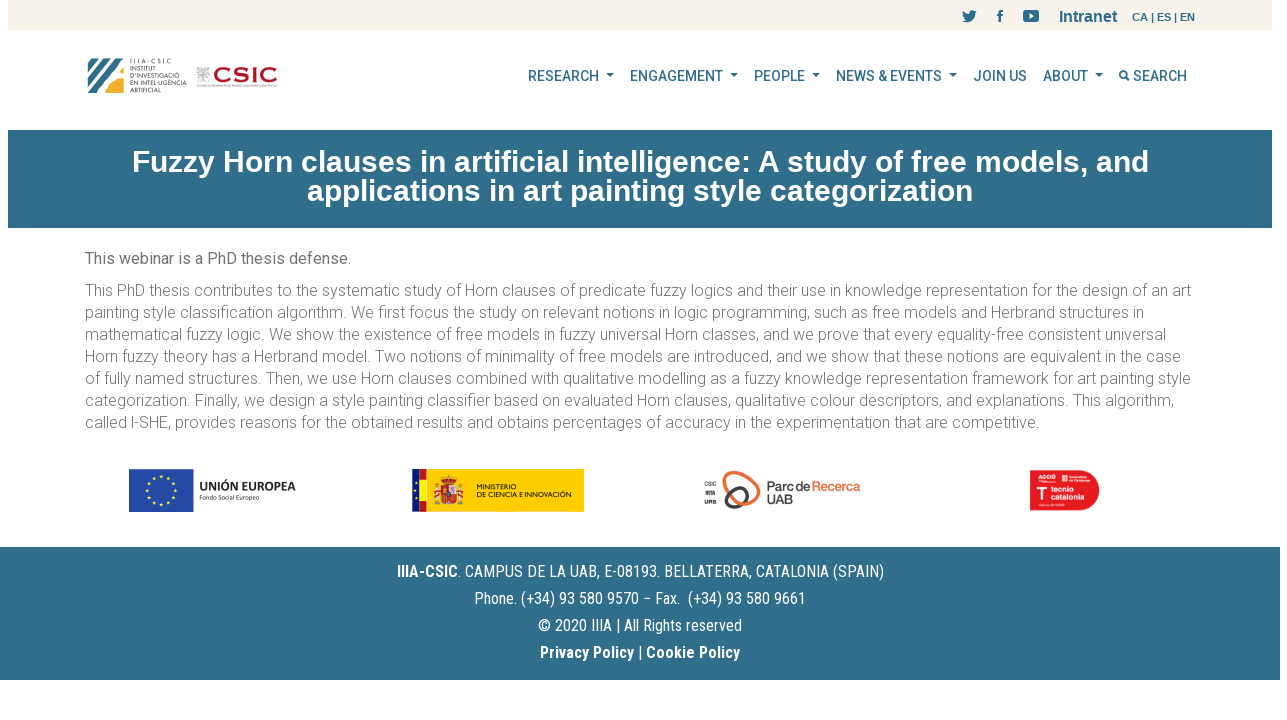

--- FILE ---
content_type: text/html; charset=utf-8
request_url: https://www.iiia.csic.es/en-us/news-events/events/event/37/
body_size: 44935
content:
<!DOCTYPE html>


<html class="no-js">
    <head>
        <!-- Basic Page Needs
        ================================================== -->
        <meta charset="utf-8">
        <meta http-equiv="Content-Type" content="text/html; charset=utf-8">
        <link rel="shortcut icon" href="/static/favicon.ico">
        <title></title>
        <meta name="description" content="The IIIA is a research center of the CSIC, located on the Autonomous University of Barcelona, ​​specializing in Artificial Intelligence. It is a center for reference both in Spain and in Europe.">
        <meta name="keywords" content="Artificial Intelligence, research, deep learning, machine learning, AI">
        <meta name="author" content="">
        <!-- Mobile Specific Metas
        ================================================== -->
        <meta name="format-detection" content="telephone=no">
        <meta name="viewport" content="width=device-width, initial-scale=1">
        <!--Google Search Console 
        ================================================== -->
        <meta name="google-site-verification" content="nZPF-BoeJhmiGGG9-OZDkldLJpGkW498NqsaVOrXVtQ" />

        <!-- Template CSS Files
        ================================================== -->
        <!-- Twitter Bootstrs CSS -->
        <link rel="stylesheet" type="text/css"  href="/static/plugins/bower_components/bootstrap/dist/css/bootstrap.min.css">
        <!-- Ionicons Fonts Css -->
        <link rel="stylesheet" type="text/css"  href="/static/plugins/ionicons/ionicons.min.css">
        <!-- animate css -->
        <link rel="stylesheet" type="text/css"  href="/static/plugins/animate-css/animate.css">
        <!-- Hero area slider css-->
        <link rel="stylesheet" type="text/css"  href="/static/plugins/slider/slider.css">
        <!-- owl craousel css -->
        <link rel="stylesheet" type="text/css"  href="/static/plugins/owl-carousel/owl.carousel.css">
        <link rel="stylesheet" type="text/css"  href="/static/plugins/owl-carousel/owl.theme.css">
        <!-- Fancybox -->
        <link rel="stylesheet" type="text/css"  href="/static/plugins/facncybox/jquery.fancybox.css">
        <!-- template main css file -->
        <link rel="stylesheet" type="text/css"  href="/static/css/style.css">
        <!-- Contact form styles -->
        <link rel="stylesheet" type="text/css"  href="/static/css/cmsplugin_contact_plus.css">       
        <!-- Home styles -->
        <link rel="stylesheet" type="text/css"  href="/static/css/home.css">       
        <!-- General styles -->
        <link rel="stylesheet" type="text/css"  href="/static/css/website.css">       
        <!-- Browser styles -->
        <link rel="stylesheet" type="text/css"  href="/static/css/browser.css">   
        <!-- SmartMenus jQuery Bootstrap Addon CSS -->
        <link rel="stylesheet" type="text/css"  href="/static/plugins/bower_components/smartmenus/dist/addons/bootstrap-4/jquery.smartmenus.bootstrap-4.css">


        <!-- template main css file -->
        <link rel="stylesheet" type="text/css"  href="/static/css/all_styles.css">


        <!-- CMS Styles
        ================================================== -->
        
        
    </head>
    <body>


        <!-- cms menu -->
         
        <div id="top-page-row">
            <div class="container" style="z-index: 9999;">
                <div class="row"  style="margin: 0px; padding: 0px;">
                    <!--
                    <div class="col-sm-8" style="height: 30px; padding-left:0px;">
                        <p style="margin-top: 3px;color:#666;float:left; font-size: 13px;letter-spacing: 0.08em;font-weight: 400;"><b>IIIA</b> Institut d'Investigació en Intel·ligència Artificial</p>
                        
                    </div>
                -->
                    <div class="col-sm-12" style="height: 30px; padding-right:0px;">

                        <!-- 
                        ================================================== 
                        Language Selector START
                        ==================================================
                        -->
                        <style>
                            .language-selector {
                                font-family:Verdana, Geneva, Tahoma, sans-serif;
                                font-size: 8pt;
                                font-weight: bold;
                                float: right;
                                vertical-align: middle;
                                color:#316e8c;
                                margin: 5px 0px 0px 15px;
                            }
                            .language-selector span {
                                cursor: pointer;
                            }
                        </style>
                        <script>
                            function languageSelector(languageCode) {
                                let docURL = window.location.href;

                                docURL = docURL.replace("/ca/", "/<lang>/");
                                docURL = docURL.replace("/es/", "/<lang>/");
                                docURL = docURL.replace("/en-us/", "/<lang>/");
                                    
                                switch(languageCode) {
                                    case 'CA':
                                        window.location.href = docURL.replace("/<lang>/", "/ca/");
                                        break;
                                    case 'ES':
                                        window.location.href = docURL.replace("/<lang>/", "/es/");
                                        break;
                                    case 'EN':
                                        window.location.href = docURL.replace("/<lang>/", "/en-us/");
                                        break;
                                }
                            }
                        </script>
                        <div class="language-selector"><span onclick="languageSelector('CA')">CA</span> | <span onclick="languageSelector('ES')">ES</span> | <span onclick="languageSelector('EN')">EN</span></div>
                        <!-- 
                        ================================================== 
                        Language Selector END
                        ==================================================
                        -->


                        <section class="raw-html">
<div class="row raw-html-social-icons">
                    <div class="col-sm-12" style="padding-right:0px; margin-right:0px;">
                        <ul id="social_icons">
                            <li style="margin-right:0px;">
                                <a href="/intranet" target="_blank" class="Twitter" style="color:#316e8c;">Intranet</a> <!-- border:1px solid #000; -->
                            </li>            
                            <li>
                                <a href="https://www.youtube.com/user/UDTIA/" target="_blank" class="Facebook">
                                <i class="ion-social-youtube"></i>
                                </a>
                            </li>  
                            <li>
                                <a href="https://es-es.facebook.com/udtIA/" target="_blank" class="Facebook">
                                <i class="ion-social-facebook"></i>
                                </a>
                            </li>
                            <li>
                                <a href="https://twitter.com/iiiacsic" target="_blank" class="Twitter">
                                <i class="ion-social-twitter"></i>
                                </a>
                            </li>
                          <!--
                            <li>
                                <a href="javascript:alert('coming soon')">
                                <i class="ion-search"></i>
                                  
                                </a>
                            </li>                          
-->
                        </ul>
                    </div>
                </div>
</section>
                    </div>
                </div>
            </div>
        </div>
        
      

        <!-- http://vadikom.github.io/smartmenus/src/demo/bootstrap-4-navbar-static-top.html -->
        <nav class="navbar navbar-expand-lg navbar-light bg-light mb-4">
            <div class="container">
                <a class="navbar-brand" href="/"><div class="private-page-top-bar" style="margin-top: 5px;">








<img src="/media/filer_public_thumbnails/filer_public/55/2d/552d5382-44e0-40d1-9a45-5d4c20e878b9/logo-iiia-csic-2024.png__228x45_q85_subsampling-2.png"
    alt=""
    
    
    
    
>








</div><section class="raw-html">
<style>
#black_tie {
    width:32px;height:32px;position:relative;top:-42px;left:225px;
}
@media only screen and (max-width: 767px) {
#black_tie {
    left:220px;
}
}
</style>
<img style="visibility:hidden" src="https://iiia.csic.es/media/filer_public_thumbnails/filer_public/26/c6/26c6d2fe-42dd-4a7c-bcf8-83aee94aa27c/crespo_negre.png__64x64_q85_subsampling-2.png" id="black_tie" />
</section><section class="raw-html">
<style>
.container > .navbar-header {
    width: 100%;
    height: 80px;
    background-color: white;
    z-index: 1000;
	position: fixed;
	top: 0px;
	margin: 0px;
	padding: 0px;    
}
</style>
</section></a>
                <button class="navbar-toggler" type="button" data-toggle="collapse" data-target="#navbarNavDropdown" aria-controls="navbarSupportedContent" aria-expanded="false" aria-label="Toggle navigation">
                    <span class="navbar-toggler-icon"></span>
                </button>

                <div class="collapse navbar-collapse" id="navbarNavDropdown">
                    

<!-- Right nav -->
<ul class="nav navbar-nav ml-auto">
    

<script>
/*
If you want to create a menu link to an existing page, do the following:

If this is the existing page:
        slug: public-engagement
    full url: http://iiia.csic.es/en-us/engagement/public-engagement/

Decide where do you want to add the link and create there a new page with this slug:
        slug: engagement-slash-public-engagement-duplicated-1

If you want more links to the same existing page then increase the last number:
        slug: engagement-slash-public-engagement-duplicated-2
*/
function fix_url(url) {
    fixed_url = url;

    if (url.indexOf("-slash-") > 0) {
        // Get the destination page slug
        dest_slug = url.split("/");
        dest_slug = dest_slug[dest_slug.length-2];

        // Fix the destination slug replacing this:
        fixed_url = "/" + dest_slug.replace("-slash-", "/");

        // Remove the duplicated part
        fixed_url = fixed_url.split("-duplicated-")[0];
    }

    document.location = fixed_url;
}
</script>

<style>
.remove-padding-left
{
    padding-left: 0px !important;
    
}
.dropdown-submenu a
{
    padding: 0px 0px 0px 40px !important;
}
</style>



     

        
            <!-- This is the root level and it has children -->
            <li class="nav-item dropdown">
                <a class="nav-link dropdown-toggle" href="#" data-toggle="dropdown" aria-haspopup="true" aria-expanded="false">
                    RESEARCH
                </a>
                <div class="dropdown-menu">
                    <ul>
                    

<script>
/*
If you want to create a menu link to an existing page, do the following:

If this is the existing page:
        slug: public-engagement
    full url: http://iiia.csic.es/en-us/engagement/public-engagement/

Decide where do you want to add the link and create there a new page with this slug:
        slug: engagement-slash-public-engagement-duplicated-1

If you want more links to the same existing page then increase the last number:
        slug: engagement-slash-public-engagement-duplicated-2
*/
function fix_url(url) {
    fixed_url = url;

    if (url.indexOf("-slash-") > 0) {
        // Get the destination page slug
        dest_slug = url.split("/");
        dest_slug = dest_slug[dest_slug.length-2];

        // Fix the destination slug replacing this:
        fixed_url = "/" + dest_slug.replace("-slash-", "/");

        // Remove the duplicated part
        fixed_url = fixed_url.split("-duplicated-")[0];
    }

    document.location = fixed_url;
}
</script>

<style>
.remove-padding-left
{
    padding-left: 0px !important;
    
}
.dropdown-submenu a
{
    padding: 0px 0px 0px 40px !important;
}
</style>



     

        
            <!-- this is a child with children -->
            <li class="dropdown">
                <a class="dropdown-item" href="#">RESEARCH GROUPS
                </a>
                <div class="dropdown-submenu">
                    <ul>
                    

<script>
/*
If you want to create a menu link to an existing page, do the following:

If this is the existing page:
        slug: public-engagement
    full url: http://iiia.csic.es/en-us/engagement/public-engagement/

Decide where do you want to add the link and create there a new page with this slug:
        slug: engagement-slash-public-engagement-duplicated-1

If you want more links to the same existing page then increase the last number:
        slug: engagement-slash-public-engagement-duplicated-2
*/
function fix_url(url) {
    fixed_url = url;

    if (url.indexOf("-slash-") > 0) {
        // Get the destination page slug
        dest_slug = url.split("/");
        dest_slug = dest_slug[dest_slug.length-2];

        // Fix the destination slug replacing this:
        fixed_url = "/" + dest_slug.replace("-slash-", "/");

        // Remove the duplicated part
        fixed_url = fixed_url.split("-duplicated-")[0];
    }

    document.location = fixed_url;
}
</script>

<style>
.remove-padding-left
{
    padding-left: 0px !important;
    
}
.dropdown-submenu a
{
    padding: 0px 0px 0px 40px !important;
}
</style>



    
        
            <!-- This is the last children in a sublevel -->
            <li class="dropdown-item">
                <a class="nav-link remove-padding-left" href="javascript:fix_url('/en-us/research/groups/multiagent-systems/')">MULTIAGENT SYSTEMS
                </a>
            </li>
        
    



    
        
            <!-- This is the last children in a sublevel -->
            <li class="dropdown-item">
                <a class="nav-link remove-padding-left" href="javascript:fix_url('/en-us/research/groups/learning-systems/')">LEARNING SYSTEMS
                </a>
            </li>
        
    



    
        
            <!-- This is the last children in a sublevel -->
            <li class="dropdown-item">
                <a class="nav-link remove-padding-left" href="javascript:fix_url('/en-us/research/groups/logic-reasoning/')">LOGIC &amp; REASONING
                </a>
            </li>
        
    







                    </ul>
                </div>
          </li>
        
    



     

        
            <!-- this is a child with children -->
            <li class="dropdown">
                <a class="dropdown-item" href="#">RESEARCH THEMES
                </a>
                <div class="dropdown-submenu">
                    <ul>
                    

<script>
/*
If you want to create a menu link to an existing page, do the following:

If this is the existing page:
        slug: public-engagement
    full url: http://iiia.csic.es/en-us/engagement/public-engagement/

Decide where do you want to add the link and create there a new page with this slug:
        slug: engagement-slash-public-engagement-duplicated-1

If you want more links to the same existing page then increase the last number:
        slug: engagement-slash-public-engagement-duplicated-2
*/
function fix_url(url) {
    fixed_url = url;

    if (url.indexOf("-slash-") > 0) {
        // Get the destination page slug
        dest_slug = url.split("/");
        dest_slug = dest_slug[dest_slug.length-2];

        // Fix the destination slug replacing this:
        fixed_url = "/" + dest_slug.replace("-slash-", "/");

        // Remove the duplicated part
        fixed_url = fixed_url.split("-duplicated-")[0];
    }

    document.location = fixed_url;
}
</script>

<style>
.remove-padding-left
{
    padding-left: 0px !important;
    
}
.dropdown-submenu a
{
    padding: 0px 0px 0px 40px !important;
}
</style>



    
        
            <!-- This is the last children in a sublevel -->
            <li class="dropdown-item">
                <a class="nav-link remove-padding-left" href="javascript:fix_url('/en-us/research/themes/ethics-ai/')">ETHICS AND AI
                </a>
            </li>
        
    



    
        
            <!-- This is the last children in a sublevel -->
            <li class="dropdown-item">
                <a class="nav-link remove-padding-left" href="javascript:fix_url('/en-us/research/themes/ai-education/')">AI AND EDUCATION
                </a>
            </li>
        
    



    
        
            <!-- This is the last children in a sublevel -->
            <li class="dropdown-item">
                <a class="nav-link remove-padding-left" href="javascript:fix_url('/en-us/research/themes/ai-healthcare/')">AI FOR HEALTHCARE
                </a>
            </li>
        
    







                    </ul>
                </div>
          </li>
        
    



    
        
            <!-- This is the last children in a sublevel -->
            <li class="dropdown-item">
                <a class="nav-link remove-padding-left" href="javascript:fix_url('/en-us/research/alliances/')">ALLIANCES
                </a>
            </li>
        
    



    
        
            <!-- This is the last children in a sublevel -->
            <li class="dropdown-item">
                <a class="nav-link remove-padding-left" href="javascript:fix_url('/en-us/research/associated-units/')">ASSOCIATED UNITS
                </a>
            </li>
        
    



    
        
            <!-- This is the last children in a sublevel -->
            <li class="dropdown-item">
                <a class="nav-link remove-padding-left" href="javascript:fix_url('/en-us/research/projects/')">PROJECTS
                </a>
            </li>
        
    



    
        
            <!-- This is the last children in a sublevel -->
            <li class="dropdown-item">
                <a class="nav-link remove-padding-left" href="javascript:fix_url('/en-us/research/publications/')">PUBLICATIONS
                </a>
            </li>
        
    



    
        
            <!-- This is the last children in a sublevel -->
            <li class="dropdown-item">
                <a class="nav-link remove-padding-left" href="javascript:fix_url('/en-us/research/theses/')">THESES
                </a>
            </li>
        
    



    
        
            <!-- This is the last children in a sublevel -->
            <li class="dropdown-item">
                <a class="nav-link remove-padding-left" href="javascript:fix_url('/en-us/research/ars-magna/')">ARS MAGNA CLUSTER &amp; HPC-AI SERVICES
                </a>
            </li>
        
    



     

        
            <!-- this is a child with children -->
            <li class="dropdown">
                <a class="dropdown-item" href="#">EDUCATION
                </a>
                <div class="dropdown-submenu">
                    <ul>
                    

<script>
/*
If you want to create a menu link to an existing page, do the following:

If this is the existing page:
        slug: public-engagement
    full url: http://iiia.csic.es/en-us/engagement/public-engagement/

Decide where do you want to add the link and create there a new page with this slug:
        slug: engagement-slash-public-engagement-duplicated-1

If you want more links to the same existing page then increase the last number:
        slug: engagement-slash-public-engagement-duplicated-2
*/
function fix_url(url) {
    fixed_url = url;

    if (url.indexOf("-slash-") > 0) {
        // Get the destination page slug
        dest_slug = url.split("/");
        dest_slug = dest_slug[dest_slug.length-2];

        // Fix the destination slug replacing this:
        fixed_url = "/" + dest_slug.replace("-slash-", "/");

        // Remove the duplicated part
        fixed_url = fixed_url.split("-duplicated-")[0];
    }

    document.location = fixed_url;
}
</script>

<style>
.remove-padding-left
{
    padding-left: 0px !important;
    
}
.dropdown-submenu a
{
    padding: 0px 0px 0px 40px !important;
}
</style>



    
        
            <!-- This is the last children in a sublevel -->
            <li class="dropdown-item">
                <a class="nav-link remove-padding-left" href="javascript:fix_url('/en-us/research/education/phd-studies/')">PHD STUDIES
                </a>
            </li>
        
    







                    </ul>
                </div>
          </li>
        
    







                    </ul>
                </div>
            </li>
        
    



     

        
            <!-- This is the root level and it has children -->
            <li class="nav-item dropdown">
                <a class="nav-link dropdown-toggle" href="#" data-toggle="dropdown" aria-haspopup="true" aria-expanded="false">
                    ENGAGEMENT
                </a>
                <div class="dropdown-menu">
                    <ul>
                    

<script>
/*
If you want to create a menu link to an existing page, do the following:

If this is the existing page:
        slug: public-engagement
    full url: http://iiia.csic.es/en-us/engagement/public-engagement/

Decide where do you want to add the link and create there a new page with this slug:
        slug: engagement-slash-public-engagement-duplicated-1

If you want more links to the same existing page then increase the last number:
        slug: engagement-slash-public-engagement-duplicated-2
*/
function fix_url(url) {
    fixed_url = url;

    if (url.indexOf("-slash-") > 0) {
        // Get the destination page slug
        dest_slug = url.split("/");
        dest_slug = dest_slug[dest_slug.length-2];

        // Fix the destination slug replacing this:
        fixed_url = "/" + dest_slug.replace("-slash-", "/");

        // Remove the duplicated part
        fixed_url = fixed_url.split("-duplicated-")[0];
    }

    document.location = fixed_url;
}
</script>

<style>
.remove-padding-left
{
    padding-left: 0px !important;
    
}
.dropdown-submenu a
{
    padding: 0px 0px 0px 40px !important;
}
</style>



    
        
            <!-- This is the last children in a sublevel -->
            <li class="dropdown-item">
                <a class="nav-link remove-padding-left" href="javascript:fix_url('/en-us/engagement/public/')">PUBLIC ENGAGEMENT
                </a>
            </li>
        
    



    
        
            <!-- This is the last children in a sublevel -->
            <li class="dropdown-item">
                <a class="nav-link remove-padding-left" href="javascript:fix_url('/en-us/engagement/academic/')">ACADEMIC ENGAGEMENT
                </a>
            </li>
        
    



    
        
            <!-- This is the last children in a sublevel -->
            <li class="dropdown-item">
                <a class="nav-link remove-padding-left" href="javascript:fix_url('/en-us/engagement/industry/')">INDUSTRY ENGAGEMENT
                </a>
            </li>
        
    



    
        
            <!-- This is the last children in a sublevel -->
            <li class="dropdown-item">
                <a class="nav-link remove-padding-left" href="javascript:fix_url('/en-us/engagement/udt/')">TECHNOLOGY TRANSFER &amp; DEVELOPMENT UNIT (UDT)
                </a>
            </li>
        
    



    
        
            <!-- This is the last children in a sublevel -->
            <li class="dropdown-item">
                <a class="nav-link remove-padding-left" href="javascript:fix_url('/en-us/engagement/industrial-phd/')">INDUSTRIAL PHD
                </a>
            </li>
        
    



    
        
            <!-- This is the last children in a sublevel -->
            <li class="dropdown-item">
                <a class="nav-link remove-padding-left" href="javascript:fix_url('/en-us/engagement/research-slash-ars-magna-duplicated-1/')">ARS MAGNA CLUSTER &amp; HPC-AI SERVICES
                </a>
            </li>
        
    







                    </ul>
                </div>
            </li>
        
    



     

        
            <!-- This is the root level and it has children -->
            <li class="nav-item dropdown">
                <a class="nav-link dropdown-toggle" href="#" data-toggle="dropdown" aria-haspopup="true" aria-expanded="false">
                    PEOPLE
                </a>
                <div class="dropdown-menu">
                    <ul>
                    

<script>
/*
If you want to create a menu link to an existing page, do the following:

If this is the existing page:
        slug: public-engagement
    full url: http://iiia.csic.es/en-us/engagement/public-engagement/

Decide where do you want to add the link and create there a new page with this slug:
        slug: engagement-slash-public-engagement-duplicated-1

If you want more links to the same existing page then increase the last number:
        slug: engagement-slash-public-engagement-duplicated-2
*/
function fix_url(url) {
    fixed_url = url;

    if (url.indexOf("-slash-") > 0) {
        // Get the destination page slug
        dest_slug = url.split("/");
        dest_slug = dest_slug[dest_slug.length-2];

        // Fix the destination slug replacing this:
        fixed_url = "/" + dest_slug.replace("-slash-", "/");

        // Remove the duplicated part
        fixed_url = fixed_url.split("-duplicated-")[0];
    }

    document.location = fixed_url;
}
</script>

<style>
.remove-padding-left
{
    padding-left: 0px !important;
    
}
.dropdown-submenu a
{
    padding: 0px 0px 0px 40px !important;
}
</style>



    
        
            <!-- This is the last children in a sublevel -->
            <li class="dropdown-item">
                <a class="nav-link remove-padding-left" href="javascript:fix_url('/en-us/people/staff/')">STAFF &amp; STUDENTS
                </a>
            </li>
        
    



    
        
            <!-- This is the last children in a sublevel -->
            <li class="dropdown-item">
                <a class="nav-link remove-padding-left" href="javascript:fix_url('/en-us/people/alumni/')">ALUMNI
                </a>
            </li>
        
    



    
        
            <!-- This is the last children in a sublevel -->
            <li class="dropdown-item">
                <a class="nav-link remove-padding-left" href="javascript:fix_url('/en-us/people/open-positions/')">OPEN POSITIONS
                </a>
            </li>
        
    



    
        
            <!-- This is the last children in a sublevel -->
            <li class="dropdown-item">
                <a class="nav-link remove-padding-left" href="javascript:fix_url('/en-us/people/past-personnel/')">PAST PERSONNEL
                </a>
            </li>
        
    







                    </ul>
                </div>
            </li>
        
    



     

        
            <!-- This is the root level and it has children -->
            <li class="nav-item dropdown">
                <a class="nav-link dropdown-toggle" href="#" data-toggle="dropdown" aria-haspopup="true" aria-expanded="false">
                    NEWS &amp; EVENTS
                </a>
                <div class="dropdown-menu">
                    <ul>
                    

<script>
/*
If you want to create a menu link to an existing page, do the following:

If this is the existing page:
        slug: public-engagement
    full url: http://iiia.csic.es/en-us/engagement/public-engagement/

Decide where do you want to add the link and create there a new page with this slug:
        slug: engagement-slash-public-engagement-duplicated-1

If you want more links to the same existing page then increase the last number:
        slug: engagement-slash-public-engagement-duplicated-2
*/
function fix_url(url) {
    fixed_url = url;

    if (url.indexOf("-slash-") > 0) {
        // Get the destination page slug
        dest_slug = url.split("/");
        dest_slug = dest_slug[dest_slug.length-2];

        // Fix the destination slug replacing this:
        fixed_url = "/" + dest_slug.replace("-slash-", "/");

        // Remove the duplicated part
        fixed_url = fixed_url.split("-duplicated-")[0];
    }

    document.location = fixed_url;
}
</script>

<style>
.remove-padding-left
{
    padding-left: 0px !important;
    
}
.dropdown-submenu a
{
    padding: 0px 0px 0px 40px !important;
}
</style>



    
        
            <!-- This is the last children in a sublevel -->
            <li class="dropdown-item">
                <a class="nav-link remove-padding-left" href="javascript:fix_url('/en-us/news-events/news/')">NEWS
                </a>
            </li>
        
    



    
        
            <!-- This is the last children in a sublevel -->
            <li class="dropdown-item">
                <a class="nav-link remove-padding-left" href="javascript:fix_url('/en-us/news-events/events/')">EVENTS
                </a>
            </li>
        
    



    
        
            <!-- This is the last children in a sublevel -->
            <li class="dropdown-item">
                <a class="nav-link remove-padding-left" href="javascript:fix_url('/en-us/news-events/seminars/')">SEMINARS
                </a>
            </li>
        
    



    
        
            <!-- This is the last children in a sublevel -->
            <li class="dropdown-item">
                <a class="nav-link remove-padding-left" href="javascript:fix_url('/en-us/news-events/open-project-calls/')">OPEN PROJECT CALLS
                </a>
            </li>
        
    



    
        
            <!-- This is the last children in a sublevel -->
            <li class="dropdown-item">
                <a class="nav-link remove-padding-left" href="javascript:fix_url('/en-us/news-events/call-tenders/')">CALL FOR TENDERS
                </a>
            </li>
        
    







                    </ul>
                </div>
            </li>
        
    



    
        
            <!-- This is the root level without children -->
            <li class="nav-item">
                <a class="nav-link" href="javascript:fix_url('/en-us/join-us/')">
                    JOIN US
                </a>
            </li>
        
    



     

        
            <!-- This is the root level and it has children -->
            <li class="nav-item dropdown">
                <a class="nav-link dropdown-toggle" href="#" data-toggle="dropdown" aria-haspopup="true" aria-expanded="false">
                    ABOUT
                </a>
                <div class="dropdown-menu">
                    <ul>
                    

<script>
/*
If you want to create a menu link to an existing page, do the following:

If this is the existing page:
        slug: public-engagement
    full url: http://iiia.csic.es/en-us/engagement/public-engagement/

Decide where do you want to add the link and create there a new page with this slug:
        slug: engagement-slash-public-engagement-duplicated-1

If you want more links to the same existing page then increase the last number:
        slug: engagement-slash-public-engagement-duplicated-2
*/
function fix_url(url) {
    fixed_url = url;

    if (url.indexOf("-slash-") > 0) {
        // Get the destination page slug
        dest_slug = url.split("/");
        dest_slug = dest_slug[dest_slug.length-2];

        // Fix the destination slug replacing this:
        fixed_url = "/" + dest_slug.replace("-slash-", "/");

        // Remove the duplicated part
        fixed_url = fixed_url.split("-duplicated-")[0];
    }

    document.location = fixed_url;
}
</script>

<style>
.remove-padding-left
{
    padding-left: 0px !important;
    
}
.dropdown-submenu a
{
    padding: 0px 0px 0px 40px !important;
}
</style>



    
        
            <!-- This is the last children in a sublevel -->
            <li class="dropdown-item">
                <a class="nav-link remove-padding-left" href="javascript:fix_url('/en-us/about/message-director/')">MESSAGE FROM THE DIRECTOR
                </a>
            </li>
        
    



    
        
            <!-- This is the last children in a sublevel -->
            <li class="dropdown-item">
                <a class="nav-link remove-padding-left" href="javascript:fix_url('/en-us/about/iiia-media/')">IIIA IN THE MEDIA
                </a>
            </li>
        
    



    
        
            <!-- This is the last children in a sublevel -->
            <li class="dropdown-item">
                <a class="nav-link remove-padding-left" href="javascript:fix_url('/en-us/about/awards/')">AWARDS &amp; HONOURS
                </a>
            </li>
        
    



    
        
            <!-- This is the last children in a sublevel -->
            <li class="dropdown-item">
                <a class="nav-link remove-padding-left" href="javascript:fix_url('/en-us/about/getting-to-iiia/')">HOW TO GET TO IIIA
                </a>
            </li>
        
    



    
        
            <!-- This is the last children in a sublevel -->
            <li class="dropdown-item">
                <a class="nav-link remove-padding-left" href="javascript:fix_url('/en-us/about/contact/')">CONTACT US
                </a>
            </li>
        
    







                    </ul>
                </div>
            </li>
        
    



    
        
            <!-- This is the root level without children -->
            <li class="nav-item">
                <a class="nav-link" href="javascript:fix_url('/en-us/search/')">
                    <i class="ion-search"></i>&nbsp;SEARCH
                </a>
            </li>
        
    







</ul>

                </div>
            </div>
        </nav>





        <!-- 
        ================================================== 
            Global Page Section Start
        ================================================== -->
        <!-- Get the name of this page in the menu. If it is HOME then this section will be hidden because the home page has its own section of this type. -->
        
        
        <section class="global-page-header">
            <div class="container">
                <div class="row">
                    <div class="col-md-12">
                        <div class="block">
                            <!-- view page *********************** -->
                                                        
                            <span class="page-title">Fuzzy Horn clauses in artificial intelligence: A study of free models, and applications in art painting style categorization</span>
                            <!-- real page *********************** -->
                            
                            <!-- breadcrumb menu
                            <ol class="breadcrumb">
                                    <li>
                                        <a href="/">
                                            <i class="ion-ios-home"></i>
                                            Home
                                        </a>
                                    </li>

                                    // real page that we want under a different parent (in this case, under /events/) ***********************
                                    
                                    <li>
                                        <a href="/news-events/events/">
                                            Events
                                        </a>
                                    </li>
                                    

                                    
                                        
                                    
                        </ol>
                            /breadcrumb menu -->
                        </div>
                    </div>
                </div>
            </div>
        </section>
        



        <!-- space for subpages -->
        <div id="block-content-subpage">
        

<div class="container">
    <div class="row" style="margin-top: 20px;">
        <div class="col-sm-12">
            <p><strong>This webinar is a PhD thesis defense.</strong></p>

<p>This PhD thesis contributes to the systematic study of Horn clauses of predicate fuzzy logics and their use in knowledge representation for the design of an art painting style classification algorithm. We first focus the study on relevant notions in logic programming, such as free models and Herbrand structures in mathematical fuzzy logic. We show the existence of free models in fuzzy universal Horn classes, and we prove that every equality-free consistent universal Horn fuzzy theory has a Herbrand model. Two notions of minimality of free models are introduced, and we show that these notions are equivalent in the case of fully named structures. Then, we use Horn clauses combined with qualitative modelling as a fuzzy knowledge representation framework for art painting style categorization. Finally, we design a style painting classifier based on evaluated Horn clauses, qualitative colour descriptors, and explanations. This algorithm, called l-SHE, provides reasons for the obtained results and obtains percentages of accuracy in the experimentation that are competitive.</p>
        </div>
    </div>
</div>



        </div>

        <!-- footer -->
        

            

            <!--
            ==================================================
            Footer Section Start
            ================================================== -->
            <footer id="footer">
                <div class="container">

                    <div class="row">
                        <div class="col-md-12">
                            <p class="copyright">
                                <div class="row"></div><div class="row"><div class="col-sm-3"><div class="text-align-center">








<img src="/media/filer_public_thumbnails/filer_public/17/74/1774053a-4635-41f9-97fa-b3183ab28760/logo-union-europea.png__167x43_q85_subsampling-2.png"
    alt=""
    
    
    
    
>








</div></div><div class="col-sm-3"><div class="text-align-center">








<img src="/media/filer_public_thumbnails/filer_public/68/aa/68aadb24-42dd-43ac-95a9-551cf12e8c94/logo-ministerio.png__172x43_q85_subsampling-2.png"
    alt=""
    
    
    
    
>








</div></div><div class="col-sm-3"><div class="text-align-center">








<img src="/media/filer_public_thumbnails/filer_public/8e/11/8e11c332-4cc7-4a03-a23d-31d197f91abe/logo-parc.png__157x43_q85_subsampling-2.png"
    alt=""
    
    
    
    
>








</div></div><div class="col-sm-3"><div class="text-align-center">








<img src="/media/filer_public_thumbnails/filer_public/b1/91/b191f8a1-5db0-48d0-b29d-0a739dae6562/segel_tecnio_2025_2028.png__868x205_q85_subsampling-2.png"
    alt=""
    
    
    
        srcset="
            
                /media/filer_public_thumbnails/filer_public/b1/91/b191f8a1-5db0-48d0-b29d-0a739dae6562/segel_tecnio_2025_2028.png__576x576_q85_subsampling-2.png 576w,
            
                /media/filer_public_thumbnails/filer_public/b1/91/b191f8a1-5db0-48d0-b29d-0a739dae6562/segel_tecnio_2025_2028.png__768x768_q85_subsampling-2.png 768w,
            
            /media/filer_public_thumbnails/filer_public/b1/91/b191f8a1-5db0-48d0-b29d-0a739dae6562/segel_tecnio_2025_2028.png__868x205_q85_subsampling-2.png 868w
        "
        sizes="
            
                (max-width: 576px) 576px,
            
                (max-width: 768px) 768px,
            
            868px
        "
    
    
>








</div></div></div>
                            </p>
                            <!--
                            <p class="copyright">Copyright: <span><script>document.write(new Date().getFullYear())</script></span> Design and Developed by <a href="http://www.Themefisher.com" target="_blank">Themefisher</a>. <br> 
                                Get More 
                                <a href="https://themefisher.com/free-bootstrap-templates/" target="_blank">
                                    Free Bootstrap Templates
                                </a>
                            </p>
                            -->
                        </div>
                    </div>                    
                </div>
            </footer> <!-- /#footer -->

            <div class="row footer-row"><div class="col-sm-12"><h6 style="text-align: center;"><span style="color: null;"><strong>IIIA-CSIC</strong>.</span> CAMPUS DE LA UAB, E-08193. BELLATERRA, CATALONIA (SPAIN)</h6>

<h6 style="text-align: center;">Phone. (+34) 93 580 9570 − Fax.  (+34) 93 580 9661</h6><h6 style="text-align: center;">© 2020 IIIA | All Rights reserved</h6>

<h6 style="text-align: center;"><a href="/privacy-policy" target="_blank">Privacy Policy</a> | <a href="/cookie-policy" target="_blank">Cookie Policy</a></h6></div></div><section class="raw-html">
<style>
.footer-row {
	padding: 15px 0px 10px 0px;
    background-color: #316e8c;
    color: white;
}
.footer-row h6,
.footer-row a,
.footer-row a:hover {
    color: white !important;
}
</style>
</section>




        <!-- Template Javascript Files
        ================================================== -->
        <!-- jquery -->        
        <script src="/static/plugins/bower_components/jquery/dist/jquery.min.js"></script>
        <!-- on clicks -->
        <script src="/static/js/onclicks.js"></script>
        <!-- Form Validation -->
          <script src="/static/plugins/form-validation/jquery.form.js"></script> 
          <script src="/static/plugins/form-validation/jquery.validate.min.js"></script>
        <!-- owl carouserl js -->
        <script src="/static/plugins/owl-carousel/owl.carousel.min.js"></script>
        <!-- bootstrap js -->
        <script src="/static/plugins/bower_components/bootstrap/dist/js/bootstrap.min.js"></script>
        <!-- wow js -->
        <script src="/static/plugins/wow-js/wow.min.js"></script>
        <!-- slider js -->
        <script src="/static/plugins/slider/slider.js"></script>
        <!-- Fancybox -->
        <script src="/static/plugins/facncybox/jquery.fancybox.js"></script>
        <!-- template main js -->
        <script src="/static/js/main.js"></script>
        <!-- jQuery first, then Popper.js, then Bootstrap JS -->
        <script src="https://cdn.jsdelivr.net/npm/popper.js@1.16.0/dist/umd/popper.min.js" integrity="sha384-Q6E9RHvbIyZFJoft+2mJbHaEWldlvI9IOYy5n3zV9zzTtmI3UksdQRVvoxMfooAo" crossorigin="anonymous"></script>
        <!-- SmartMenus jQuery plugin -->
        <script type="text/javascript" src="/static/plugins/bower_components/smartmenus/dist/jquery.smartmenus.js"></script>
        <!-- SmartMenus jQuery Bootstrap Addon -->
        <script type="text/javascript" src="/static/plugins/bower_components/smartmenus/dist/addons/bootstrap-4/jquery.smartmenus.bootstrap-4.js"></script>



        <!-- cms javascript -->
        



        <script>
            /* SMARTMENUS */

            // SmartMenus init
            $(function() {
                $('#main-menu').smartmenus({
                    subMenusSubOffsetX: 6,
                    subMenusSubOffsetY: -8
                });
            });

            // SmartMenus mobile menu toggle button
            $(function() {
                var $mainMenuState = $('#main-menu-state');
                if ($mainMenuState.length) {
                    // animate mobile menu
                    $mainMenuState.change(function(e) {
                    var $menu = $('#main-menu');
                    if (this.checked) {
                        $menu.hide().slideDown(250, function() { $menu.css('display', ''); });
                    } else {
                        $menu.show().slideUp(250, function() { $menu.css('display', ''); });
                    }
                    });
                    // hide mobile menu beforeunload
                    $(window).bind('beforeunload unload', function() {
                    if ($mainMenuState[0].checked) {
                        $mainMenuState[0].click();
                    }
                    });
                }
            });            
        </script>

  </body>
</html>





--- FILE ---
content_type: text/css
request_url: https://www.iiia.csic.es/static/css/style.css
body_size: 26903
content:
@import url(//fonts.googleapis.com/css?family=Roboto:400,300,100,500,700);
@import url(//fonts.googleapis.com/css?family=Roboto+Condensed:400,300,700);
@import url(//fonts.googleapis.com/css?family=Glegoo);
body {
  font-family: "Roboto", sans-serif;
}


h1, h2, h3, h4, h5, h6,
.h1, .h2, .h3, .h4, .h5, .h6 {
  font-family: "Roboto Condensed", sans-serif;
}

.h2,
h2 {
  font-size: 26px;
}

.p,
p {
  font-family: "Roboto", sans-serif;
  line-height: 22px;
  font-size: 16px;
  font-weight: 300;
}

body {
  background: #ffffff;
}

ul {
  padding-left: 0;
}

ul li {
  list-style: none;
}

a:hover {
  text-decoration: none;
}

.section-heading {
  text-align: center;
  margin-bottom: 65px;
}

.section-heading p {
  font-size: 14px;
  font-weight: 300;
  color: #727272;
  line-height: 20px;
}

.title {
  font-size: 30px;
  line-height: 1.1;
  font-weight: 300;
  color: #333;
  text-transform: uppercase;
  margin-bottom: 20px;
}

.subtitle {
  font-size: 24px;
  font-weight: 600;
  margin-bottom: 18px;
  text-transform: uppercase;
}

.subtitle-des {
  color: #727272;
  font-size: 14px;
  margin-bottom: 35px;
  font-weight: 300;
}

.pages {
  padding: 80px 0 40px;
}

.moduler {
  padding: 140px 0;
}

.social-share li {
  display: inline-block;
  margin: 3px 1px;
}

.social-share a {
  font-size: 20px;
  color: #fff;
  background: #316e8c;
  padding: 4px 10px;
  display: inline-block;
}

.fancybox-close {
  background: url("../images/icons/close.png") no-repeat scroll 0 0 transparent;
  height: 50px;
  right: 0;
  top: 0;
  width: 50px;
}

.fancybox-next span {
  background: url("../images/icons/right.png") no-repeat scroll center center #009ee3;
  height: 50px;
  width: 50px;
  right: 0;
}

.fancybox-prev span {
  background: url("../images/icons/left.png") no-repeat scroll center center #009ee3;
  height: 50px;
  width: 50px;
  left: 0;
}

.fancybox-title {
  padding: 15px 8px;
}

.fancybox-title h3 {
  font-size: 15px;
  margin: 0;
}



.global-page-header h2 {
  font-size: 30px;
  font-weight: bold;
  color: #fff;
  text-transform: uppercase;
}

.global-page-header .breadcrumb {
  background: none;
  font-size: 16px;
  padding: 8px  0;
  margin-bottom: 0px;
}

.global-page-header .breadcrumb .active, .global-page-header .breadcrumb li a {
  color: #fff;
}

.global-page-header .block {
  position: relative;
  z-index: 99;
  text-align: center;
}

.works-fit {
  padding: 40px 0;
}

.works-fit figure .buttons {
  left: 14%;
}

.company-description {
  margin-top: 80px;
}

.company-description .block h3 {
  margin-top: 0;
}

.company-description .block p {
  color: #727272;
}

/*=== MEDIA QUERY ===*/
/* !REMOVE
.navbar-default .navbar-nav li a:hover {
  color: #316e8c;
}

.navbar.navbar-default {
  border: 0;
  border-radius: 0;
  margin-bottom: 0;
}

.navbar.navbar-default .navbar-toggle {
  margin-top: 32px;
}

.navbar-header .navbar-brand {
padding: 0px 0px 0px 10px;
}

.navbar-header .navbar-brand a {
  height: auto;
  display: inline-block;
}

.navbar-inverse .navbar-toggle {
  background: #444;
}

.navbar-inverse .navbar-toggle:focus {
  background: #444;
}

#top-bar {
  background: #fff;
  color: #fff;
  transition: all 0.2s ease-out 0s;
  padding: 15px 0;
  box-shadow: 0 0 3px 0 rgba(0, 0, 0, 0.1);
  border-bottom: 1px solid #dedede;
  max-height: 72px;
}

#top-bar .navbar-nav li a:hover {
  background: transparent;
}

#top-bar.animated-header {
  padding: 10px 0; 
  background: #fff;
  box-shadow: none;
}

#top-bar .main-menu li {
  position: relative;
}

#top-bar .main-menu li a {
  color: #444;
  font-size: 14px;
  font-weight: 500;
  border-bottom: 2px solid transparent;
  transition: .3s all;
  text-transform: uppercase;
}

#top-bar .main-menu li a:hover {
  color: #316e8c;
}

.navbar-custom .nav li a {
  position: relative;
  color: #222222;


}

.navbar-right .dropdown-menu {
  right: auto;
  left: 0;
}

.navbar-custom .dropdown-menu {
  position: absolute;
  display: block;
  visibility: hidden;
  opacity: 0;
}

.navbar-toggle {
  background: #222222;
}

.navbar-toggle .icon-bar {
  background: #fff;
}

.dropdown-menu ul {
  list-style: none;
  padding: 15px;
  margin-left: auto;
  margin-right: auto;
  margin-bottom: 0;
  margin-top: -5px;
  background: #fff;
  background-color: rgba(0, 0, 0, 0.95);
  box-shadow: 0 2px 0.09px rgba(0, 0, 0, 0.15);
}

.nav .open a {
  background-color: transparent;
}

.nav .open a:focus {
  background-color: transparent;
}

#top-bar .dropdown-menu ul li a {
  display: block;
  font-size: 13px;
  font-weight: 400;
  line-height: normal;
  text-decoration: none;
  padding: 8px 0;
  color: #fff;
  border-bottom: 1px solid rgba(0, 0, 0, 0.1);
}
*/
#hero-area {
  background: url("../images/home-main-picture.jpg") no-repeat 50%;
  background-size: cover;
  background-attachment: fixed;
  padding: 20px 0px 0px 0px;
  color: #fff;
  box-shadow: 0 0 8px rgba(0, 0, 0, 0.3);
  position: relative;
}

#hero-area:before {
  content: '';
  z-index: 9;
  background: rgba(255, 255, 255, 0.78);
  position: absolute;
  top: 0;
  left: 0;
  right: 0;
  bottom: 0;
}

#hero-area .block {
  position: relative;
  z-index: 999;
}

#hero-area h1 {
  font-size: 36px;
  line-height: 50px;
  color: #333;
  font-weight: 700;
  margin-bottom: 15px;
  text-transform: uppercase;
}

#hero-area h2 {
  font-size: 18px;
  font-weight: 300;
  margin-bottom: 38px;
  line-height: 27px;
  text-transform: uppercase;
  color: #666;
  font-family: 'Roboto', sans-serif;
  margin-top: 25px;
}

#hero-area .btn {
  background: #414141;
  border: none;
  color: #fff;
  padding: 20px 35px;
  margin-top: 30px;
  font-size: 16px;
  font-size: 13px;
  line-height: 1em;
  text-transform: uppercase;
  letter-spacing: normal;
  border-radius: 0;
}

#call-to-action {
  background: #316e8c;
  background-size: cover;
  background-attachment: fixed;
  padding: 80px 0;
  text-align: center;
  position: relative;
  color: #fff;
}

#call-to-action .block {
  position: relative;
  z-index: 99;
  color: #fff;
}

#call-to-action .block h2 {
  margin-bottom: 15px;
  color: #fff;
}

#call-to-action .block p {
  font-size: 15px;
  font-weight: 300;
  font-family: 'Roboto', sans-serif;
  margin-top: 20px;
}

#call-to-action .block .btn-contact {
  background: #fff;
  border: none;
  color: #316e8c;
  padding: 16px 35px;
  margin-top: 20px;
  font-size: 12px;
  letter-spacing: 2px;
  text-transform: uppercase;
  border-radius: 0;
}

#call-to-action .block .btn-contact i {
  margin-right: 10px;
}

#about {
  padding: 110px 0;
}

#about .block {
  padding: 20px 30px 0 30px;
}

#about .block h2 {
  font-size: 24px;
  font-weight: 600;
  margin-bottom: 30px;
  text-transform: uppercase;
}

#about .block p {
  color: #727272;
  font-size: 16px;
  line-height: 28px;
  margin-bottom: 35px;
}

#about .block img {
  max-width: 100%;
}

.about-feature {
  margin-top: 50px;
}

.about-feature .block {
  color: #fff;
  width: 33.33%;
  padding: 5%;
  float: left;
}

.about-feature .block p {
  font-weight: 300;
}

.about-feature .about-feature-1 {
  background: #316e8c;
}

.about-feature .about-feature-2 {
  background: #00B0C7;
}

.about-feature .about-feature-3 {
  background: #00A6BB;
}

.works {
  padding: 80px 0;
  background: #FCFCFC;
}

.works .block {
  position: relative;
  z-index: 99;
}

.works .block:hover .img-overly .overly {
  opacity: 1;
}

.works .block h4 {
  padding: 20px 15px;
  margin-top: 0;
  color: #666;
}

.works .block .img-overly {
  position: relative;
  background: rgba(0, 0, 0, 0.85);
}

.works .block .img-overly img {
  border-radius: 0;
}

.works .block .img-overly .overly {
  background: rgba(57, 181, 74, 0.9);
  position: absolute;
  top: 0;
  right: 0;
  left: 0;
  bottom: 0;
  opacity: 0;
  transition: .3s all;
}

.works .block .img-overly .overly a {
  position: absolute;
  top: 45%;
  left: 22%;
}

.works .block .img-overly .overly a i {
  font-size: 30px;
  color: #fff;
}

figure {
  background: #fff;
  margin-bottom: 45px;
  box-shadow: 0 2px 5px 0 rgba(0, 0, 0, 0.04), 0 2px 10px 0 rgba(0, 0, 0, 0.06);
}

figure .img-wrapper {
  position: relative;
  overflow: hidden;
}

figure img {
  -webkit-transform: scale3d(1, 1, 1);
  transform: scale3d(1, 1, 1);
  transition: -webkit-transform 400ms;
  transition: transform 400ms;
  transition: transform 400ms, -webkit-transform 400ms;
}

figure:hover img {
  -webkit-transform: scale3d(1.2, 1.2, 1);
  transform: scale3d(1.2, 1.2, 1);
}

figure:hover .overlay {
  opacity: 1;
}

figure:hover .overlay .buttons a {
  -webkit-transform: scale3d(1, 1, 1);
  transform: scale3d(1, 1, 1);
}

figure .overlay {
  position: absolute;
  top: 0;
  left: 0;
  right: 0;
  bottom: 0;
  padding: 10px;
  text-align: center;
  background: rgba(0, 0, 0, 0.7);
  opacity: 0;
  transition: opacity 400ms;
}

figure .overlay a {
  display: inline-block;
  color: #fff;
  padding: 10px 23px;
  line-height: 1;
  border: 1px solid #fff;
  border-radius: 0px;
  margin: 4px;
  -webkit-transform: scale3d(0, 0, 0);
  transform: scale3d(0, 0, 0);
  transition: all 400ms;
}

figure .overlay a:hover {
  text-decoration: none;
}

figure .overlay:hover a {
  -webkit-transform: scale3d(1, 1, 1);
  transform: scale3d(1, 1, 1);
}

figure .buttons {
  position: absolute;
  top: 45%;
  left: 24%;
}

figure figcaption {
  padding: 20px 25px;
  margin-top: 0;
  color: #666;
}

figure figcaption h4 {
  margin: 0;
}

figure figcaption h4 a {
  color: #316e8c;
}

figure figcaption p {
  font-size: 14px;
  margin-bottom: 0;
  margin-top: 5px;
}

#feature {
  padding: 80px 0;
}

#feature .media {
  margin: 0px 0 70px 0;
}

#feature .media .media-left {
  padding-right: 25px;
}

#feature h3 {
  color: #222222;
  font-size: 18px;
  text-transform: uppercase;
  text-align: center;
  margin-bottom: 20px;
  margin: 0px 0px 15px;
  font-weight: 400;
}

#feature p {
  line-height: 25px;
  font-size: 14px;
  color: #777777;
}

#feature .icon {
  text-decoration: none;
  color: #fff;
  background-color: #316e8c;
  height: 100px;
  text-align: center;
  width: 100px;
  font-size: 50px;
  line-height: 100px;
  overflow: hidden;
  -webkit-border-radius: 50%;
  -moz-border-radius: 50%;
  -ms-border-radius: 50%;
  -o-border-radius: 50%;
  text-shadow: #00a4ba 1px 1px, #00a4ba 2px 2px, #00a4ba 3px 3px, #00a4ba 4px 4px, #00a4ba 5px 5px, #00a4ba 6px 6px, #00a4ba 7px 7px, #00a4ba 8px 8px, #00a4ba 9px 9px, #00a4ba 10px 10px, #00a4ba 11px 11px, #00a4ba 12px 12px, #00a4ba 13px 13px, #00a4ba 14px 14px, #00a4ba 15px 15px, #00a4ba 16px 16px, #00a4ba 17px 17px, #00a4ba 18px 18px, #00a4ba 19px 19px, #00a4ba 20px 20px, #00a4ba 21px 21px, #00a4ba 22px 22px, #00a4ba 23px 23px, #00a4ba 24px 24px, #00a4ba 25px 25px, #00a4ba 26px 26px, #00a4ba 27px 27px, #00a4ba 28px 28px, #00a4ba 29px 29px, #00a4ba 30px 30px, #00a4ba 31px 31px, #00a4ba 32px 32px, #00a4ba 33px 33px, #00a4ba 34px 34px, #00a4ba 35px 35px, #00a4ba 36px 36px, #00a4ba 37px 37px, #00a4ba 38px 38px, #00a4ba 39px 39px, #00a4ba 40px 40px, #00a4ba 41px 41px, #00a4ba 42px 42px, #00a4ba 43px 43px, #00a4ba 44px 44px, #00a4ba 45px 45px, #00a4ba 46px 46px, #00a4ba 47px 47px, #00a4ba 48px 48px, #00a4ba 49px 49px, #00a4ba 50px 50px, #00a4ba 51px 51px, #00a4ba 52px 52px, #00a4ba 53px 53px, #00a4ba 54px 54px, #00a4ba 55px 55px, #00a4ba 56px 56px, #00a4ba 57px 57px, #00a4ba 58px 58px, #00a4ba 59px 59px, #00a4ba 60px 60px, #00a4ba 61px 61px, #00a4ba 62px 62px, #00a4ba 63px 63px, #00a4ba 64px 64px, #00a4ba 65px 65px, #00a4ba 66px 66px, #00a4ba 67px 67px, #00a4ba 68px 68px, #00a4ba 69px 69px, #00a4ba 70px 70px, #00a4ba 71px 71px, #00a4ba 72px 72px, #00a4ba 73px 73px, #00a4ba 74px 74px, #00a4ba 75px 75px, #00a4ba 76px 76px, #00a4ba 77px 77px, #00a4ba 78px 78px, #00a4ba 79px 79px, #00a4ba 80px 80px, #00a4ba 81px 81px, #00a4ba 82px 82px, #00a4ba 83px 83px, #00a4ba 84px 84px, #00a4ba 85px 85px, #00a4ba 86px 86px, #00a4ba 87px 87px, #00a4ba 88px 88px, #00a4ba 89px 89px, #00a4ba 90px 90px, #00a4ba 91px 91px, #00a4ba 92px 92px, #00a4ba 93px 93px, #00a4ba 94px 94px, #00a4ba 95px 95px, #00a4ba 96px 96px, #00a4ba 97px 97px, #00a4ba 98px 98px, #00a4ba 99px 99px, #00a4ba 100px 100px;
}

.wrapper_404 h1 {
  font-size: 200px;
  color: #316e8c;
  line-height: 1;
}

.wrapper_404 h2 {
  font-size: 50px;
  margin-top: 0;
}

.wrapper_404 .btn-home {
  background: #414141;
  border: none;
  color: #fff;
  padding: 20px 35px;
  margin-top: 10px;
  font-size: 16px;
  font-size: 13px;
  line-height: 1em;
  text-transform: uppercase;
  letter-spacing: normal;
  border-radius: 0;
}

#blog-full-width {
  padding: 40px 0 80px;
}

article {
  padding: 30px 0;
}

.blog-content h2 {
  font-family: 'Roboto', sans-serif;
}

.blog-content h2 a {
  color: #444;
  font-weight: 400;
  font-size: 30px;
}

.blog-content .blog-meta {
  color: #9a9a9a;
  font-weight: 300;
  margin-bottom: 25px;
}

.blog-content .blog-meta span:after {
  content: '/';
  padding: 0 3px 0 6px;
}

.blog-content .blog-meta a {
  color: #acacac;
}

.blog-content .blog-meta p {
  margin-top: 20px;
}

.blog-content .btn-details {
  color: #316e8c;
  padding: 0;
  background: #316e8c;
  color: #fff;
  padding: 8px 18px;
  border-radius: 0;
  margin-top: 15px;
  border: 1px solid #fff;
  box-shadow: 0px 0px 0px 1px #316e8c;
}

.blog-post-image {
  margin-top: 30px;
}

.sidebar {
  padding-top: 60px;
}

.sidebar .widget {
  margin-bottom: 40px;
  padding: 15px;
  border: 1px solid #dedede;
}

.sidebar .widget h3 {
  margin-top: 8px;
}

.sidebar .search input.form-control {
  border-right: 0;
  border-radius: 0;
  box-shadow: inset 0 0px 0px rgba(0, 0, 0, 0.075);
}

.sidebar .search button {
  border-left: 0;
}

.sidebar .search button:hover {
  background: transparent;
}

.sidebar .author .author-img img {
  width: 90px;
  border-radius: 100%;
  margin-top: -40px;
  border: 3px solid #fff;
}

.sidebar .author .author-bio p {
  font-size: 14px;
  color: #888;
}

.sidebar .categories ul li {
  border-bottom: 1px solid #f0f0f0;
  padding: 10px 0;
  list-style: none;
}

.sidebar .categories ul li span.badge {
  float: right;
  background: transparent;
  color: #444;
  border: 1px solid #dedede;
  border-radius: 0;
}

.sidebar .categories ul li a {
  color: #555;
}

.sidebar .categories ul li:last-child {
  border-bottom: none;
}

.sidebar .recent-post ul li {
  margin: 20px 0;
}

.sidebar .recent-post ul li a {
  color: #555;
  font-size: 15px;
}

.sidebar .recent-post ul li a:hover {
  color: #316e8c;
}

.sidebar .recent-post time {
  font-weight: 300;
  color: #999;
  font-size: 12px;
}

#clients {
  padding: 30px 0 60px;
}

#clients .owl-carousel .owl-item {
  margin-right: 10px;
}

#clients .owl-carousel .owl-item img {
  display: block;
  width: 100%;
  -webkit-transform-style: preserve-3d;
}

#contact-section {
  padding: 90px 0;
}

#contact-section .contact-form {
  margin-top: 42px;
}

#contact-section .contact-form .btn-send {
  color: #fff;
  outline: none;
  background: #316e8c;
}

#contact-section .contact-form .btn-send:hover {
  border: 1px solid #316e8c;
}

#contact-section input {
  display: block;
  height: 40px;
  padding: 6px 12px;
  font-size: 13px;
  line-height: 1.428571429;
  background-color: #fff;
  background-image: none;
  border: 1px solid #ccc;
  border-radius: 4px;
  box-shadow: inset 0 1px 1px rgba(0, 0, 0, 0.075);
  transition: border-color ease-in-out 0.15s, box-shadow ease-in-out 0.15s;
  border-radius: 1px;
  border: 1px solid rgba(111, 121, 122, 0.3);
  box-shadow: none;
  -webkit-box-shadow: none;
}

#contact-section textarea {
  display: block;
  border-radius: 0;
  width: 100%;
  padding: 6px 12px;
  font-size: 14px;
  line-height: 1.42857143;
  color: #555555;
  background-color: #fff;
  background-image: none;
  border: 1px solid #cccccc;
  box-shadow: none;
  transition: border-color ease-in-out 0.15s, box-shadow ease-in-out 0.15s;
}

#contact-section .address, #contact-section .email, #contact-section .phone {
  text-align: center;
  background: #F7F7F7;
  padding: 20px 0 40px 0;
  margin-bottom: 20px;
}

#contact-section .address i, #contact-section .email i, #contact-section .phone i {
  font-size: 45px;
  color: #316e8c;
}

#contact-section .address h5, #contact-section .email h5, #contact-section .phone h5 {
  font-size: 16px;
  line-height: 1.4;
}

#contact-section .address-details {
  padding-top: 70px;
}

#map-canvas {
  width: 100%;
  height: 350px;
  background-color: #CCC;
}

.error {
  padding: 10px;
  color: #D8000C;
  border-radius: 2px;
  font-size: 14px;
  background-color: #FFBABA;
}

.success {
  background-color: #6cb670;
  border-radius: 2px;
  color: #fff;
  font-size: 14px;
  padding: 10px;
}

#error, #success {
  display: none;
  margin-bottom: 10px;
}

.gallery {
  padding: 100px;
}

.gallery figure .buttons {
  left: 40%;
}

.portfolio-meta span {
  margin: 5px 10px;
  font-weight: 300;
}

.portfolio-meta span a {
  color: #fff;
}

.portfolio-single {
  padding: 80px 0 20px;
}

.portfolio-single .portfolio-content {
  padding: 40px 0;
}

.single-post {
  padding: 80px 0 20px;
}

.single-post .post-content {
  padding: 40px 0;
}

.single-post .post-content ol li, .single-post .post-content ul li {
  color: #666;
}

.single-post .media {
  border: 1px solid #dedede;
  padding: 30px 20px;
}

.single-post .media .media-body a {
  color: #316e8c;
  font-size: 12px;
}

.single-post .media .media {
  border: none;
}

.single-post .comments {
  margin-top: 40px;
}

.single-post .post-comment {
  margin-top: 40px;
}

.single-post .post-comment h3 {
  margin-bottom: 15px;
}

.single-post .post-comment .form-control {
  box-shadow: none;
  border-radius: 0;
}

.single-post .post-comment .btn-send {
  background: #316e8c;
  color: #fff;
  border-radius: 0;
}

#product-showcase-banner {
  padding-top: 160px;
}

#product-showcase-banner .block {
  padding: 20px 0 20px 50px;
}

#product-showcase-banner .block h2 {
  font-size: 40px;
  color: #316e8c;
  margin-bottom: 20px;
  margin-top: 0;
}

#product-showcase-banner .block p {
  color: #666;
  line-height: 25px;
}

#product-showcase-banner .block .buttons {
  margin-top: 25px;
}

#product-showcase-banner .block .buttons .btn {
  color: #fff;
  border: none;
  padding: 12px 40px;
  transition: .2s all;
  letter-spacing: 2px;
  font-size: 15px;
}

#product-showcase-banner .block .buttons .btn-demo {
  background: #5abd4f;
  margin-right: 8px;
  border-bottom: 3px solid #429E38;
}

#product-showcase-banner .block .buttons .btn-demo:hover {
  background: #429E38;
}

#product-showcase-banner .block .buttons .btn-buy {
  background: #00AEDA;
  border-bottom: 3px solid #0190B5;
}

#product-showcase-banner .block .buttons .btn-buy:hover {
  background: #0190B5;
}

#product-showcase-banner .block .buttons .btn-buy span {
  margin-right: 8px;
  font-weight: bold;
}

#product-description {
  padding-top: 80px;
}

#product-description .block {
  height: 400px;
  overflow: hidden;
  margin-top: 35px;
  border-bottom: 1px solid #dedede;
  padding-top: 30px;
  position: relative;
  webkit-transform: translateZ(0);
  -webkit-transform: translateZ(0);
          transform: translateZ(0);
}

#product-description .block:hover img {
  -webkit-transform: translateY(20px);
  transform: translateY(20px);
}

#product-description .block img {
  position: absolute;
  top: 10px;
  left: 0;
  -webkit-transform: translateY(60px);
  transform: translateY(60px);
  transition: -webkit-transform 0.35s cubic-bezier(0.645, 0.045, 0.355, 1);
  transition: transform 0.35s cubic-bezier(0.645, 0.045, 0.355, 1);
  transition: transform 0.35s cubic-bezier(0.645, 0.045, 0.355, 1), -webkit-transform 0.35s cubic-bezier(0.645, 0.045, 0.355, 1);
}

#product-description .block .content {
  width: 60%;
  padding-top: 70px;
}

#product-description .block .content h3 {
  font-size: 32px;
  color: #5c5c5c;
}

#product-description .block .content p {
  color: #787f8c;
  line-height: 25px;
}

#related-items {
  padding: 60px 0 110px;
}

#related-items .title {
  border-bottom: 1px solid #dedede;
  padding: 10px 0;
  margin: 5px 15px 30px 15px;
  text-align: left;
  color: #777;
}

#related-items .product-details {
  margin-bottom: 0;
}

#related-items .block {
  position: relative;
  background: #fff;
  margin-bottom: 45px;
  box-shadow: 0 0px 1px rgba(0, 0, 0, 0.14);
}

#related-items .block:hover .img-overly .overly {
  opacity: 1;
}

#related-items .block h4 {
  padding: 20px 15px;
  margin-top: 0;
  color: #666;
}

#related-items .block h4 span {
  float: right;
  color: #316e8c;
}

#related-items .block .img-overly {
  position: relative;
  background: rgba(0, 0, 0, 0.85);
}

#related-items .block .img-overly img {
  border-radius: 0;
}

#related-items .block .img-overly .overly {
  background: rgba(57, 181, 74, 0.9);
  position: absolute;
  top: 0;
  right: 0;
  left: 0;
  bottom: 0;
  opacity: 0;
  transition: .3s all;
}

#related-items .block .img-overly .overly a {
  position: absolute;
  top: 45%;
  left: 45%;
}

#related-items .block .img-overly .overly a i {
  font-size: 30px;
  color: #fff;
}

.service-page .service-parts .block {
  margin-bottom: 40px;
  text-align: center;
}

.service-page .service-parts .block i {
  font-size: 35px;
  color: #316e8c;
}

.service-page .service-parts .block p {
  padding: 0 8px;
  font-size: 14px;
  color: #777;
  line-height: 1.7;
}

.works.service-page figure .buttons {
  position: absolute;
  top: 45%;
  left: 13%;
}
/*
#team {
  margin: 50px 0;
}

.team-member {
  margin-top: 30px;
}

.team-member {
}

.team-member .team-img {
  background-color: white;
  overflow: hidden;
}

.team-member .team-box-text {
  width: 260px;

  display:block;
  margin:auto;

  padding: 10px 0px 0px 0px;
}



.team-member .team-img img {

  width: 260px; 
  height: 260px;
  display:block;
  margin:auto;
}
.team_text {
 
}
.team-member:hover .team-img img {
  opacity: .8;
}

.team-member .team-img {
  position: relative;
}

.team-member .team_designation {
  font-size: 13px;
}

.team-member h3 {
  color: #316e8c;
  margin-bottom: 0;
  font-size: 20px;
}

.team-member p {
  font-size: 14px;
}

.team-member .social-icons a {
  background: #316e8c;
  color: #fff;
  padding: 4px 8px;
  display: inline-block;
  font-size: 15px;
}

.team-member .social-icons .facebook {
  padding: 4px 12px;
}
*/

#footer {
  background: #fff;
  padding: 25px 0;
  color: #555;
}

#footer .copyright {
  font-size: 13px;
  margin-bottom: 0;
}

#footer .copyright a {
  color: #316e8c;
}

#footer .social {
  text-align: right;
  margin-bottom: 0;
}

#footer .social li {
  display: inline-block;
  margin-right: 15px;
}

#footer .social li a {
  font-size: 22px;
  color: #316e8c;
}

.cd-headline.slide .cd-words-wrapper {
  color: #316e8c;
}

ul.social-icons {
  height: auto;
  overflow: hidden;
  list-style: none !important;
  margin-bottom: 10px;
}

ul.social-icons li {
  float: none;
  display: inline-block;
  height: 36px;
}

#copyright a:hover, #copyright nav .menu li a:hover {
  color: #e4e4e4 !important;
}

#copyright a {
  text-decoration: none;
}

#copyright a:hover {
  text-decoration: none;
}


  /* Dropdown animation */
/* !REMOVE
  .navbar-nav .dropdown-menu,
  .navbar-nav .dropdown.megamenu div.dropdown-menu {
     background-color: black;
  }
*/
  /* Responsive styles
================================================== */
/* Large Devices, Wide Screens
@media (min-width: 1000px) {
  .navbar-nav .dropdown:hover div.dropdown-menu,
  .navbar-nav .dropdown.megamenu:hover div.dropdown-menu {
    opacity: 1;
    visibility: visible;

    -webkit-transform: scale(1);
    transform: scale(1);
    color:white;
  }
  .navbar-nav .dropdown-backdrop {
    visibility: hidden;
  }
}*/

/*		Tablet Layout: 768px.
		Gutters: 24px.
		Outer margins: 28px.
		Inherits styles from: Default Layout.
-----------------------------------------------------------------
cols    1     2      3      4      5      6      7      8
px      68    160    252    344    436    528    620    712    */
/*		Mobile Layout: 320px.
		Gutters: 24px.
		Outer margins: 34px.
		Inherits styles from: Default Layout.
---------------------------------------------
cols    1     2      3
px      68    160    252    */
@media only screen and (max-width: 999px) {
  .title {
    font-size: 40px;
  }
  .navbar-header .navbar-brand a {
    
  }
  #hero-area {
    padding: 140px 0;
  }
  #hero-area .btn {
    margin-top: 8px;
  }
  #about {
    padding: 70px 0;
  }
  #about .block {
    padding: 0;
  }
  figure .buttons {
    left: 16%;
  }
  #feature .media {
    margin: 0px 0px 35px;
  }
  #footer .copyright {
    text-align: center;
  }
  #footer .social {
    text-align: center;
  }
  /*
  .dropdown-menu > ul > li > a {
    display: block;
    font-size: 14px;
    font-weight: 400;
    line-height: normal;
    text-decoration: none;
    padding: 15px;
    color: #333;
    border-bottom: 1px solid rgba(0, 0, 0, 0.1);
  }
  .dropdown-menu > ul {
    list-style: none;
    padding: 0 15px;
    margin-left: auto;
    margin-right: auto;
    margin-bottom: 0;
    margin-top: -5px;
    background: #fff;
    background-color: rgba(255, 255, 255, 0.95);
    box-shadow: 0 2px 0.09px rgba(0, 0, 0, 0.15);
  }
  .navbar-collapse {
    background: #333333;
  }
  #top-bar .main-menu li > a {
    color: #fff;
    padding: 21px 10px;
    background: transparent;
  }
  #top-bar .dropdown-menu > ul {
    list-style: none;
    padding: 0 15px;
    margin-left: auto;
    margin-right: auto;
    margin-bottom: 0;
    margin-top: -5px;
    background: #fff;
    background-color: rgba(255, 255, 255, 0.95);
    box-shadow: 0 2px 0.09px rgba(0, 0, 0, 0.15);
  }
  #top-bar .dropdown-menu > ul > li > a {
    display: block;
    font-size: 14px;
    font-weight: 400;
    line-height: normal;
    text-decoration: none;
    padding: 15px;
    color: #333;
    border-bottom: 1px solid rgba(0, 0, 0, 0.1);
  }
  
  .navbar-brand img {
    width: 228px;    
  }*/
}

/*		Wide Mobile Layout: 480px.
		Gutters: 24px.
		Outer margins: 22px.
		Inherits styles from: Default Layout, Mobile Layout.
------------------------------------------------------------
cols    1     2      3      4      5
px      68    160    252    344    436    */

/*# sourceMappingURL=maps/style.css.map */



/* All this media has one objective: toggle between the main menu and the three dots button at 1000px of width */
/*
@media (max-width: 1000px) {
  .navbar-header {
      float: none;
  }
  .navbar-left,.navbar-right {
      float: none !important;
  }
  .navbar-toggle {
      display: block;
  }
  .navbar-collapse {
      border-top: 1px solid transparent;
      box-shadow: inset 0 1px 0 rgba(255,255,255,0.1);
  }
  .navbar-fixed-top {
  top: 0;
  border-width: 0 0 1px;
  }
  .navbar-collapse.collapse {
      display: none!important;
  }
  .navbar-nav {
      float: none!important;
  margin-top: 7.5px;
}
.navbar-nav>li {
      float: none;
  }
  .navbar-nav>li>a {
      padding-top: 10px;
      padding-bottom: 10px;
  }
  .collapse.in{
    display:block !important;
}
}
*/


--- FILE ---
content_type: text/css
request_url: https://www.iiia.csic.es/static/css/website.css
body_size: 3097
content:
/* Set this class to an image for turning it into a responsive image. Example:
<div class="responsive-image-div">
    <img src="" />
</div> */

.responsive-image-div img {
  /* Set this class to an image for turning it into a responsive image. Example:
    <div class="responsive-image-div">
        <img src="" />
    </div> */
  width: 100%;
  height: auto;
}

#footer img {
  height: 43px; /* This is the size of the bottom logos */
}

/*
===========================================================================================
AGENDA TIMETABLE
===========================================================================================
*/
.agenda-timetable {
  margin: 10px 0px 0px 0px;
  border: 1px solid #eee;
  padding: 15px 15px 0px 15px;
}
.agenda-timetable h3 {
  /* Agenda Title */
  margin: 5px 0px 15px 0px;
  text-align: center;
}
.agenda-timetable h4 {
  /* Agenda's block title */
  margin: 30px 0px 20px 0px;
  text-align: left;
}
.agenda-timetable td {
  padding: 7px 0px 7px 0px;
  border: none;
}
.agenda-timetable tr {
  border-top: none;
  border-left: none;
  border-right: none;
  border-bottom: 1px solid #eee;
}
.agenda-timetable .agenda-break {
  background-color: #efefef;
  font-style: italic;
}
.agenda-timetable .agenda-break td {
  margin: 20px 0px 20px 0px;
}
/*
===========================================================================================
DECORATIONS
===========================================================================================
*/
/*
#block-content-subpage {
     display: flex;
     align-items: center;
     flex-wrap: wrap;
}

.content {
    display: flex;
    align-items: center;
    flex-wrap: wrap;
}
*/

/*
Button Plugin
*/
.plugin-btn-type-1,
.plugin-btn-type-1:hover {
  background: #0c5c7c;
  color: #fff;
  padding: 8px 18px;
  border-radius: 0;
  border: 1px solid #fff;
  box-shadow: 0px 0px 0px 1px #02bdd5;
  font-size: 13px;
}

.plugin-btn-type-2,
.plugin-btn-type-2:hover {
  font-family: "Roboto", sans-serif;
  line-height: 1.42857143;
  background: #414141;
  color: #fff;
  padding: 20px 35px;
  border-radius: 0;
  border: none;
  box-shadow: none;
  text-transform: uppercase;
  font-size: 13px;
}

.plugin-btn-type-3 {
  background: none;
  color: #555;
  padding: 0;
  border-radius: 0;
  box-shadow: none;
  /*font-size: 15px;*/
  border: 0px solid #fff;
}
.plugin-btn-type-3:hover {
  color: #0c5c7c;
}

.plugin-btn-type-4,
.plugin-btn-type-4:hover {
  font-family: "Roboto", sans-serif;
  line-height: 1.42857143;
  background: #fff;
  color: #0c5c7c;
  padding: 20px 35px;
  border-radius: 0;
  border: none;
  box-shadow: none;
  text-transform: uppercase;
  font-size: 13px;
}

/*
==================================
Bootstrap 3
Center columns of the row 
==================================
*/
.col-centered {
  float: none;
  margin: 0 auto;
}


/* En static/plugins/bootstrap/bootstrap.min.css dice que el el botón de tres puntos se oculte cuando la pantalla sea mayor de 768px.
Aquí le digo que se no, que muestre siempre y que se oculte cuando la pantalla sea mayor de 1000px

 .navbar-toggle {
  display:block;
}
@media (min-width:1000px) {
 .navbar-toggle {
  display:none
 }
}
 */

--- FILE ---
content_type: text/css
request_url: https://www.iiia.csic.es/static/css/browser.css
body_size: 135
content:
/* Safari */
@media screen and (min-color-index:0) and(-webkit-min-device-pixel-ratio:0)
{
    @media {
        /* Fix the bootstrap row problem on Safari */
        .row:before, .row:after {display: none !important;}
    }
}


--- FILE ---
content_type: application/javascript
request_url: https://www.iiia.csic.es/static/js/onclicks.js
body_size: 487
content:
$(document).ready(function() {
    $("a").click(function() {
      if ($(this).attr('href') != "#") {
        console.log(": " + $(this).attr('href'));
        $.ajax({
            type: 'GET',
            url: "/iiiamodels/add_on_click/" + encodeURIComponent($(this).attr('href')),
            data : {},
            success : function(json) {
                //console.log("requested access complete");
            },
            error :  function(json) {
                //console.log("requested access not complete");
            }
        })       
      }
    });
  });
  